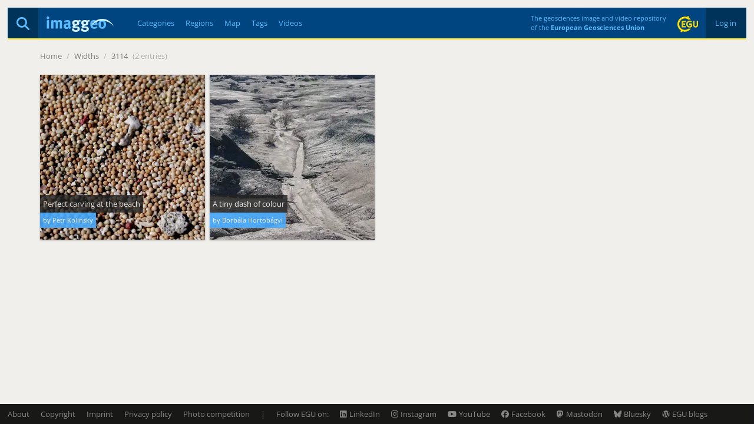

--- FILE ---
content_type: text/html; charset=utf-8
request_url: https://imaggeo.egu.eu/width/3114/
body_size: 1857
content:

<!DOCTYPE html>
<html lang="en">
<head>
  <title>Imaggeo - Widths - 3114</title>
  <meta name="viewport" content="width=device-width, initial-scale=1, shrink-to-fit=no">
  <meta charset="utf-8">

  <link rel="preconnect" href="https://pwk.egu.eu">

  <link rel="icon" href="https://imaggeo.egu.eu/static/c377589/images/favicons/default/favicon.svg" sizes="any" type="image/svg+xml">
  <link rel="icon" href="https://imaggeo.egu.eu/static/c377589/images/favicons/default/favicon.ico" sizes="32x32">
  <link rel="apple-touch-icon" href="https://imaggeo.egu.eu/static/c377589/images/favicons/default/favicon_apple.png">
  <link rel="manifest" href="https://imaggeo.egu.eu/static/c377589/images/favicons/default/manifest.webmanifest">

  <link rel="stylesheet" href="https://imaggeo.egu.eu/static/c377589/vendors/bootstrap/css/bootstrap.min.css">
  <link rel="stylesheet" href="https://imaggeo.egu.eu/static/c377589/css/fonts.min.css">

  
  <link rel="stylesheet" href="https://imaggeo.egu.eu/static/c377589/css/core.min.css">



</head>
<body id="top">

  <div id="wrapper">
<header>

  <div id="header">
    <div id="auth" class="hidden-xs">

      <a  href="/login/">&nbsp;Log in&nbsp;</a>

    </div>
    <div id="egu-logo" class="hidden-xs">
      <a href="https://www.egu.eu/" target="_tab" rel="noopener noreferrer"><img src="https://imaggeo.egu.eu/static/c377589/images/egu-logo.svg" alt="EGU Logo" width="35" height="28"></a>
    </div>
    <div id="egu-logo-text" class="visible-lg"> 
      The geosciences image and video repository<br>
      of the <a href="https://www.egu.eu/" target="_tab" rel="noopener noreferrer">European Geosciences Union</a>
    </div>
    <div id="menu" class="btn-navbar visible-xs">
      <a data-toggle="collapse" data-target=".nav-collapse"><i class="fas fa-bars"></i></a>
    </div>
    <div id="search">
      <a href="/search/" title="Search"><i class="fas fa-magnifying-glass"></i></a>
    </div>
    <a id="logo" href="/"><img src="https://imaggeo.egu.eu/static/c377589/images/imaggeo-logo2.svg" alt="Imaggeo Logo" width="114" height="26"></a>
    <nav id="nav" class="hidden-xs hl">
      <ul>
        <li><a  href="/category/" title="Categories">Categories</a></li>
        <li><a  href="/region/" title="Regions">Regions</a></li>
        <li><a  href="/map/" title="Map">Map</a></li>
        <li><a  href="/tag/" title="Tags">Tags</a></li>
        <li><a  href="/videos/" title="Videos">Videos</a></li>
      </ul>
    </nav>
  </div>

  <div class="visible-xs">
    <div id="collapse" class="nav-collapse collapse">
      <ul class="nav pull-right">
        <li ><a href="/about/">About</a></li>
        <li ><a href="/copyright/">Copyright</a></li>
        <li><a href="https://www.egu.eu/imprint/">Imprint</a></li>
        <li><a href="https://www.egu.eu/privacy-policy/">Privacy policy</a></li>
  
        <li ><a href="/login/">Login</a></li>
  
      </ul>
      <ul class="nav">
        <li ><a href="/category/" title="Categories">Categories</a></li>
        <li ><a href="/region/" title="Regions">Regions</a></li>
        <li ><a href="/map/" title="Map">Map</a></li>
        <li ><a href="/tag/" title="Tags">Tags</a></li>
        <li ><a href="/videos/" title="Videos">Videos</a></li>
        <li ><a href="/photo-competition/">Photo contest</a></li>
      </ul>
      <p>
        Follow EGU on:
        <a href="https://www.instagram.com/eurogeosciences/" target="_tab" rel="noopener noreferrer"><i class="fab fa-instagram"></i><span class="hidden-xs">Instagram</span></a>
        <a href="https://www.facebook.com/EuropeanGeosciencesUnion" target="_tab" rel="noopener noreferrer"><i class="fab fa-facebook"></i><span class="hidden-xs">Facebook</span></a>
        <a href="https://geolog.egu.eu/" target="_tab" rel="noopener noreferrer"><i class="fab fa-wordpress"></i><span class="hidden-xs">Blog</span></a>
      </p>
    </div>
  </div>

</header>


    <main id="main">

      <ul id="breadcrumb">


        <li><a href="/">Home</a> <span class="divider">/</span></li>

<li><a href="/width/">Widths</a> <span class="divider">/</span></li>
<li>
  <a href="/width/3114/">3114</a>
  <span class="divider">(2 entries)</span>
</li>

        <li class="pull-right"></li>
      </ul>
      <div id="content">

        
        
<section id="gallery">
  <div id="gallery-flex" class="flex">



  <a href="/view/12718/" title="Perfect carving at the beach">

    <figure>
      
      <picture>
        <source media="(max-width: 767px)" srcset="https://imaggeo.egu.eu/media/thumbs/previews/2018/02/13/12718.jpg.140x140_q85_autocrop_crop-smart_upscale.webp 1x, https://imaggeo.egu.eu/media/thumbs/previews/2018/02/13/12718.jpg.280x280_q85_autocrop_crop-smart_upscale.webp 2x">
        <source media="(max-width: 979px)" srcset="https://imaggeo.egu.eu/media/thumbs/previews/2018/02/13/12718.jpg.230x230_q85_autocrop_crop-smart_upscale.webp 1x, https://imaggeo.egu.eu/media/thumbs/previews/2018/02/13/12718.jpg.460x460_q85_autocrop_crop-smart_upscale.webp 2x">
        <source srcset="https://imaggeo.egu.eu/media/thumbs/previews/2018/02/13/12718.jpg.280x280_q85_autocrop_crop-smart_upscale.webp 1x, https://imaggeo.egu.eu/media/thumbs/previews/2018/02/13/12718.jpg.560x560_q85_autocrop_crop-smart_upscale.webp 2x">
        <img src="https://imaggeo.egu.eu/media/thumbs/previews/2018/02/13/12718.jpg.280x280_q85_autocrop_crop-smart_upscale.webp" alt="Perfect carving at the beach" style="color:#967D6600;background-color:#967D6633;">
      </picture>
      
      
      <figcaption class="hidden-xs">
        <span>Perfect carving at the beach</span>
        <small>by Petr Kolinsky</small>
      </figcaption>
    </figure>

  </a>

  <a href="/view/5064/" title="A tiny dash of colour">

    <figure>
      
      <picture>
        <source media="(max-width: 767px)" srcset="https://imaggeo.egu.eu/media/thumbs/previews/2017/02/26/5064.jpg.140x140_q85_autocrop_crop-smart_upscale.webp 1x, https://imaggeo.egu.eu/media/thumbs/previews/2017/02/26/5064.jpg.280x280_q85_autocrop_crop-smart_upscale.webp 2x">
        <source media="(max-width: 979px)" srcset="https://imaggeo.egu.eu/media/thumbs/previews/2017/02/26/5064.jpg.230x230_q85_autocrop_crop-smart_upscale.webp 1x, https://imaggeo.egu.eu/media/thumbs/previews/2017/02/26/5064.jpg.460x460_q85_autocrop_crop-smart_upscale.webp 2x">
        <source srcset="https://imaggeo.egu.eu/media/thumbs/previews/2017/02/26/5064.jpg.280x280_q85_autocrop_crop-smart_upscale.webp 1x, https://imaggeo.egu.eu/media/thumbs/previews/2017/02/26/5064.jpg.560x560_q85_autocrop_crop-smart_upscale.webp 2x">
        <img src="https://imaggeo.egu.eu/media/thumbs/previews/2017/02/26/5064.jpg.280x280_q85_autocrop_crop-smart_upscale.webp" alt="A tiny dash of colour" style="color:#93908F00;background-color:#93908F33;">
      </picture>
      
      
      <figcaption class="hidden-xs">
        <span>A tiny dash of colour</span>
        <small>by Borbála Hortobágyi</small>
      </figcaption>
    </figure>

  </a>


</div>
</section>

        
      </div>

    </main>

<footer id="footer" class="hl hidden-xs">
  <ul>
    <li><a href="/about/">About</a></li>
    <li><a href="/copyright/">Copyright</a></li>
    <li><a href="https://www.egu.eu/imprint/">Imprint</a></li>
    <li><a href="https://www.egu.eu/privacy-policy/">Privacy policy</a></li>
    <li><a href="/photo-competition/">Photo competition</a></li>
    <li>|</li>
    <li>Follow EGU on:</li>
    <li><a href="https://www.linkedin.com/company/european-geosciences-union" target="_tab" rel="noopener noreferrer"><i class="fab fa-linkedin"></i><span class="hidden-sm">LinkedIn</span></a></li>
    <li><a href="https://www.instagram.com/eurogeosciences/" target="_tab" rel="noopener noreferrer"><i class="fab fa-instagram"></i><span class="hidden-sm">Instagram</span></a></li>
    <li><a href="https://www.youtube.com/user/EuroGeosciencesUnion" target="_tab" rel="noopener noreferrer"><i class="fab fa-youtube"></i><span class="hidden-sm">YouTube</span></a></li>
    <li><a href="https://www.facebook.com/EuropeanGeosciencesUnion" target="_tab" rel="noopener noreferrer"><i class="fab fa-facebook"></i><span class="hidden-sm">Facebook</span></a></li>
    <li><a href="https://mastodon.social/@EuroGeosciences" target="_tab" rel="noopener noreferrer"><i class="fab fa-mastodon"></i><span class="hidden-sm">Mastodon</span></a></li>
    <li><a href="https://bsky.app/profile/egu.eu" target="_tab" rel="noopener noreferrer"><i class="fab fa-bluesky"></i><span class="hidden-sm">Bluesky</span></a></li>
    <li><a href="https://geolog.egu.eu/" target="_tab" rel="noopener noreferrer"><i class="fab fa-wordpress"></i><span class="hidden-sm">EGU blogs</span></a></li>
  </ul>
</footer>

  </div>


  <script src="https://imaggeo.egu.eu/static/c377589/vendors/jquery/jquery.min.js"></script>
  <script src="https://imaggeo.egu.eu/static/c377589/vendors/bootstrap/js/bootstrap.min.js"></script>
  
  <script src="https://imaggeo.egu.eu/static/c377589/js/core.min.js"></script>



  <noscript><p><img src="https://pwk.egu.eu/p.pwk?idsite=3&rec=1" style="border:0" alt="" /></p></noscript>
</body>
</html>